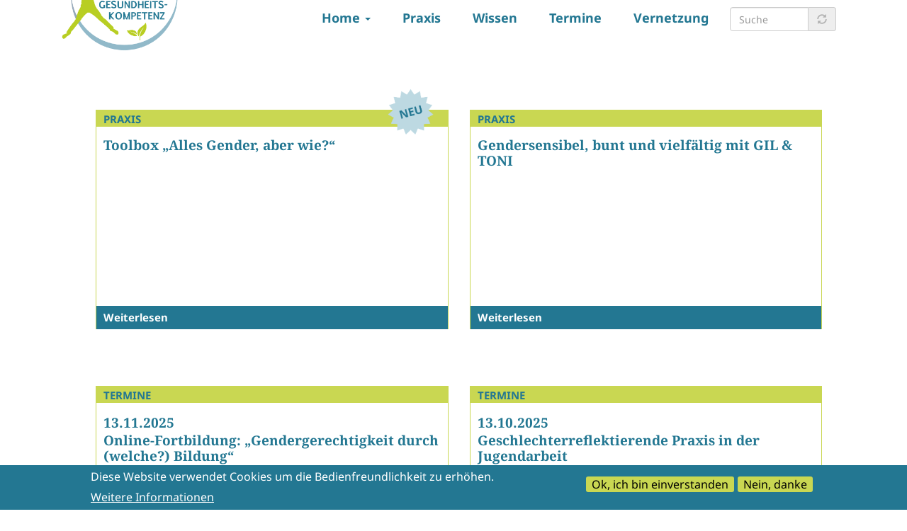

--- FILE ---
content_type: text/html; charset=UTF-8
request_url: https://www.gesunde-jugendarbeit.at/taxonomy/term/69
body_size: 6402
content:
<!DOCTYPE html>
<html  lang="de" dir="ltr" prefix="content: http://purl.org/rss/1.0/modules/content/  dc: http://purl.org/dc/terms/  foaf: http://xmlns.com/foaf/0.1/  og: http://ogp.me/ns#  rdfs: http://www.w3.org/2000/01/rdf-schema#  schema: http://schema.org/  sioc: http://rdfs.org/sioc/ns#  sioct: http://rdfs.org/sioc/types#  skos: http://www.w3.org/2004/02/skos/core#  xsd: http://www.w3.org/2001/XMLSchema# ">
  <head>
    <meta charset="utf-8" />
<meta name="Generator" content="Drupal 8 (https://www.drupal.org)" />
<meta name="MobileOptimized" content="width" />
<meta name="HandheldFriendly" content="true" />
<meta name="viewport" content="width=device-width, initial-scale=1.0" />
<script>function euCookieComplianceLoadScripts() {var scriptTag = document.createElement("script");scriptTag.src = "\/sites\/default\/files\/dw-ga.js";document.body.appendChild(scriptTag);}</script>
<style>div#sliding-popup, div#sliding-popup .eu-cookie-withdraw-banner, .eu-cookie-withdraw-tab {background: #0779bf} div#sliding-popup.eu-cookie-withdraw-wrapper { background: transparent; } #sliding-popup h1, #sliding-popup h2, #sliding-popup h3, #sliding-popup p, .eu-cookie-compliance-more-button, .eu-cookie-compliance-secondary-button, .eu-cookie-withdraw-tab { color: #ffffff;} .eu-cookie-withdraw-tab { border-color: #ffffff;}</style>
<link rel="shortcut icon" href="/themes/sitetheme/favicon.ico" type="image/vnd.microsoft.icon" />
<link rel="canonical" href="/taxonomy/term/69" />
<link rel="shortlink" href="/taxonomy/term/69" />
<link rel="delete-form" href="/taxonomy/term/69/delete" />
<link rel="edit-form" href="/taxonomy/term/69/edit" />
<link rel="clone-form" href="/entity_clone/taxonomy_term/69" />
<link rel="devel-load" href="/devel/taxonomy_term/69" />
<link rel="devel-render" href="/devel/taxonomy_term/69/render" />
<link rel="devel-definition" href="/devel/taxonomy_term/69/definition" />
<link rel="token-devel" href="/taxonomy/term/69/devel/token" />

    <title>Gender | gesunde-jugendarbeit.at</title>
    <link rel="stylesheet" href="/core/modules/system/css/components/align.module.css?t48nfl" media="all" />
<link rel="stylesheet" href="/core/modules/system/css/components/fieldgroup.module.css?t48nfl" media="all" />
<link rel="stylesheet" href="/core/modules/system/css/components/container-inline.module.css?t48nfl" media="all" />
<link rel="stylesheet" href="/core/modules/system/css/components/clearfix.module.css?t48nfl" media="all" />
<link rel="stylesheet" href="/core/modules/system/css/components/details.module.css?t48nfl" media="all" />
<link rel="stylesheet" href="/core/modules/system/css/components/hidden.module.css?t48nfl" media="all" />
<link rel="stylesheet" href="/core/modules/system/css/components/item-list.module.css?t48nfl" media="all" />
<link rel="stylesheet" href="/core/modules/system/css/components/js.module.css?t48nfl" media="all" />
<link rel="stylesheet" href="/core/modules/system/css/components/nowrap.module.css?t48nfl" media="all" />
<link rel="stylesheet" href="/core/modules/system/css/components/position-container.module.css?t48nfl" media="all" />
<link rel="stylesheet" href="/core/modules/system/css/components/progress.module.css?t48nfl" media="all" />
<link rel="stylesheet" href="/core/modules/system/css/components/reset-appearance.module.css?t48nfl" media="all" />
<link rel="stylesheet" href="/core/modules/system/css/components/resize.module.css?t48nfl" media="all" />
<link rel="stylesheet" href="/core/modules/system/css/components/sticky-header.module.css?t48nfl" media="all" />
<link rel="stylesheet" href="/core/modules/system/css/components/system-status-counter.css?t48nfl" media="all" />
<link rel="stylesheet" href="/core/modules/system/css/components/system-status-report-counters.css?t48nfl" media="all" />
<link rel="stylesheet" href="/core/modules/system/css/components/system-status-report-general-info.css?t48nfl" media="all" />
<link rel="stylesheet" href="/core/modules/system/css/components/tablesort.module.css?t48nfl" media="all" />
<link rel="stylesheet" href="/core/modules/system/css/components/tree-child.module.css?t48nfl" media="all" />
<link rel="stylesheet" href="/core/modules/views/css/views.module.css?t48nfl" media="all" />
<link rel="stylesheet" href="/core/assets/vendor/jquery.ui/themes/base/core.css?t48nfl" media="all" />
<link rel="stylesheet" href="/core/assets/vendor/jquery.ui/themes/base/menu.css?t48nfl" media="all" />
<link rel="stylesheet" href="/core/assets/vendor/jquery.ui/themes/base/autocomplete.css?t48nfl" media="all" />
<link rel="stylesheet" href="/modules/eu_cookie_compliance/css/eu_cookie_compliance.css?t48nfl" media="all" />
<link rel="stylesheet" href="/modules/simple_popup_blocks/css/simple_popup_blocks.css?t48nfl" media="all" />
<link rel="stylesheet" href="/modules/webform/modules/webform_bootstrap/css/webform_bootstrap.css?t48nfl" media="all" />
<link rel="stylesheet" href="/core/assets/vendor/jquery.ui/themes/base/theme.css?t48nfl" media="all" />
<link rel="stylesheet" href="/modules/search_api_autocomplete/css/search_api_autocomplete.css?t48nfl" media="all" />
<link rel="stylesheet" href="/themes/sitetheme/css/style.css?t48nfl" media="all" />
<link rel="stylesheet" href="/themes/sitetheme/css/slick/slick.css?t48nfl" media="all" />

    
<!--[if lte IE 8]>
<script src="/core/assets/vendor/html5shiv/html5shiv.min.js?v=3.7.3"></script>
<![endif]-->

  </head>
  <body class="path-taxonomy has-glyphicons">
    <a href="#main-content" class="visually-hidden focusable skip-link">
      Direkt zum Inhalt
    </a>
    
      <div class="dialog-off-canvas-main-canvas" data-off-canvas-main-canvas>
              <header class="navbar navbar-default container" id="navbar" role="banner">
            <div class="navbar-header">
          <div class="region region-navigation">
          <a class="logo navbar-btn pull-left" href="/" title="Startseite" rel="home">
      <img src="/sites/default/files/Logo_Jugendarbeit_Gesundheitskompetenz_NEU.png" alt="Startseite" />
    </a>
      
  </div>

                          <button type="button" class="navbar-toggle" data-toggle="collapse" data-target="#navbar-collapse">
            <span class="sr-only">Toggle navigation</span>
            <span class="icon-bar"></span>
            <span class="icon-bar"></span>
            <span class="icon-bar"></span>
          </button>
              </div>

                    <div id="navbar-collapse" class="navbar-collapse collapse">
            <div class="region region-navigation-collapsible">
    <nav role="navigation" aria-labelledby="block-sitetheme-main-menu-menu" id="block-sitetheme-main-menu">
            <h2 class="sr-only" id="block-sitetheme-main-menu-menu">Main navigation</h2>

      
      <ul data-region="navigation_collapsible" class="menu menu--main nav navbar-nav">
                      <li class="expanded dropdown first">
                                                                    <a href="/" class="dropdown-toggle" data-toggle="dropdown" data-drupal-link-system-path="&lt;front&gt;">Home <span class="caret"></span></a>
                        <ul data-region="navigation_collapsible" class="dropdown-menu">
                      <li class="first">
                                        <a href="/gesundheitskompetenz-der-ausserschulischen-jugendarbeit-wozu" data-drupal-link-system-path="node/27">Gesundheitskompetente Jugendarbeit</a>
              </li>
                      <li>
                                        <a href="https://aktivwerden.gesunde-jugendarbeit.at/">Aktiv werden</a>
              </li>
                      <li>
                                        <a href="/auszeichnung-gesundheitskompetente-offene-jugendarbeit" data-drupal-link-system-path="node/44">Auszeichnung Gesundheitskompetente Offene Jugendarbeit</a>
              </li>
                      <li class="last">
                                        <a href="/netzwerk-gesundheitskompetente-jugendarbeit" data-drupal-link-system-path="node/7">Netzwerk Gesundheitskompetente Jugendarbeit</a>
              </li>
        </ul>
  
              </li>
                      <li>
                                        <a href="/praxis" data-drupal-link-system-path="praxis">Praxis</a>
              </li>
                      <li>
                                        <a href="/wissen" data-drupal-link-system-path="wissen">Wissen</a>
              </li>
                      <li>
                                        <a href="/kalender" data-drupal-link-system-path="kalender">Termine</a>
              </li>
                      <li class="last">
                                        <a href="/vernetzung" data-drupal-link-system-path="node/67">Vernetzung</a>
              </li>
        </ul>
  

  </nav>
<section class="views-exposed-form block block-views block-views-exposed-filter-blocksearch-content-page-1 clearfix" data-drupal-selector="views-exposed-form-search-content-page-1" id="block-hervorgehobenesformularsearch-contentpage-1">
  
    

      <form action="/search/content" method="get" id="views-exposed-form-search-content-page-1" accept-charset="UTF-8">
  <div class="form--inline form-inline clearfix">
  <div class="form-item js-form-item form-type-search-api-autocomplete js-form-type-search-api-autocomplete form-item-keys js-form-item-keys form-group form-autocomplete">
      <label for="edit-keys" class="control-label">Suche</label>
  
  
  <div class="input-group"><input placeholder="Suche" data-drupal-selector="edit-keys" data-search-api-autocomplete-search="search_content" class="form-autocomplete form-text form-control" data-autocomplete-path="/search_api_autocomplete/search_content?display=page_1&amp;&amp;filter=keys" type="text" id="edit-keys" name="keys" value="" size="30" maxlength="128" /><span class="input-group-addon"><span class="icon glyphicon glyphicon-refresh ajax-progress ajax-progress-throbber" aria-hidden="true"></span></span></div>

  
  
  </div>
<div data-drupal-selector="edit-actions" class="form-actions form-group js-form-wrapper form-wrapper" id="edit-actions"><button data-drupal-selector="edit-submit-search-content" class="button js-form-submit form-submit btn-default btn" type="submit" id="edit-submit-search-content" value="Suche" name="">Suche</button></div>

</div>

</form>

  </section>


  </div>

        </div>
                </header>
  
  <div role="main" class="main-container container js-quickedit-main-content">
    <div class="row">

                              <div class="col-sm-12" role="heading">
              <div class="region region-header">
    

  </div>

          </div>
              
            
     
            
            
 



      <section class="col-sm-12 dwmaincontent">

                
                                      
                  
                          <a id="main-content"></a>
            <div class="region region-content">
        <h1 class="page-header"></h1>

  <div class="views-element-container form-group"><div class="view view-taxonomy-term view-id-taxonomy_term view-display-id-page_1 js-view-dom-id-fa033bd8728c4c003d6ead64f2a20ddf91e2dff40baddc3912edcddab025f5a6">
  
    
      <div class="view-header">
      <div about="/taxonomy/term/69" typeof="schema:Thing">
  
      <span property="schema:name" content="Gender" class="hidden"></span>

  
</div>

    </div>
      
      <div class="view-content">
          <div class="col-sm-6 col-md-6 views-row">

                


<article data-history-node-id="197" role="article" about="/index.php/praxis/toolbox-alles-gender-aber-wie" class="praxis is-sticky teaser clearfix">

  
      <div class="teaswerwrapper">
      <a href="/index.php/praxis/toolbox-alles-gender-aber-wie" target="_self" rel="bookmark" title="Praxis - Toolbox „Alles Gender, aber wie?“">
          
            <div class="field field--name-field-stoerer field--type-entity-reference field--label-hidden field--item"><div about="/taxonomy/term/26">
  
  
  
            <div class="field field--name-field-icon field--type-image field--label-hidden field--item">  <img src="/sites/default/files/stoerer/StoererNEU_Blau_0.png" width="834" height="834" alt="Neu" typeof="foaf:Image" class="img-responsive" />

</div>
      
</div>
</div>
      
          <span class="seitentyp">Praxis</span>
          <span class="teaserdatum"></span>
          <h2><span>Toolbox „Alles Gender, aber wie?“</span>
</h2> 
          <span class="teaserlink">Weiterlesen</span> 
      </a>
    </div>
    
</article>
</div>
    <div class="col-sm-6 col-md-6 views-row">

                


<article data-history-node-id="1109" role="article" about="/praxis/gendersensibel-bunt-und-vielfaeltig-mit-gil-toni" class="praxis is-promoted teaser clearfix">

  
      <div class="teaswerwrapper">
      <a href="/praxis/gendersensibel-bunt-und-vielfaeltig-mit-gil-toni" target="_self" rel="bookmark" title="Praxis - Gendersensibel, bunt und vielfältig mit GIL &amp; TONI">
          
          <span class="seitentyp">Praxis</span>
          <span class="teaserdatum"></span>
          <h2><span>Gendersensibel, bunt und vielfältig mit GIL &amp; TONI</span>
</h2> 
          <span class="teaserlink">Weiterlesen</span> 
      </a>
    </div>
    
</article>
</div>
    <div class="col-sm-6 col-md-6 views-row">

            


<article data-history-node-id="1089" role="article" about="/termine/online-fortbildung-gendergerechtigkeit-durch-welche-bildung" class="veranstaltung teaser clearfix">

  
      <div class="teaswerwrapper">
      <a href="/termine/online-fortbildung-gendergerechtigkeit-durch-welche-bildung" target="_self" rel="bookmark" title="Termine - Online-Fortbildung: „Gendergerechtigkeit durch (welche?) Bildung“">
          
          <span class="seitentyp">Termine</span>
          <span class="teaserdatum">
            <div class="field field--name-field-datum-der-veranstaltung field--type-datetime field--label-hidden field--item"><time datetime="2025-11-13T12:00:00Z">13.11.2025</time>
</div>
      </span>
          <h2><span>Online-Fortbildung: „Gendergerechtigkeit durch (welche?) Bildung“</span>
</h2> 
          <span class="teaserlink">Weiterlesen</span> 
      </a>
    </div>
    
</article>
</div>
    <div class="col-sm-6 col-md-6 views-row">

            


<article data-history-node-id="1070" role="article" about="/index.php/termine/geschlechterreflektierende-praxis-der-jugendarbeit" class="veranstaltung teaser clearfix">

  
      <div class="teaswerwrapper">
      <a href="/index.php/termine/geschlechterreflektierende-praxis-der-jugendarbeit" target="_self" rel="bookmark" title="Termine - Geschlechterreflektierende Praxis in der Jugendarbeit">
          
          <span class="seitentyp">Termine</span>
          <span class="teaserdatum">
            <div class="field field--name-field-datum-der-veranstaltung field--type-datetime field--label-hidden field--item"><time datetime="2025-10-13T12:00:00Z">13.10.2025</time>
</div>
      </span>
          <h2><span>Geschlechterreflektierende Praxis in der Jugendarbeit</span>
</h2> 
          <span class="teaserlink">Weiterlesen</span> 
      </a>
    </div>
    
</article>
</div>
    <div class="col-sm-6 col-md-6 views-row">

                


<article data-history-node-id="1067" role="article" about="/index.php/wissen/methodenset-moneymatters-finanzielle-selbstbestimmung-von-maedchen" class="wissen teaser clearfix">

  
      <div class="teaswerwrapper">
      <a href="https://cms.amazone.or.at/media/pages/projekte/moneymatters/aaebcdd7eb-1757067065/methodenset_moneymatters_final.pdf" target="_blank" rel="bookmark" title="Wissen - Methodenset #moneymatters - finanzielle Selbstbestimmung von Mädchen*">
          
            <div class="field field--name-field-stoerer field--type-entity-reference field--label-hidden field--item"><div about="/taxonomy/term/28">
  
  
  
            <div class="field field--name-field-icon field--type-image field--label-hidden field--item">  <img src="/sites/default/files/stoerer/StoererTIPP_0.png" width="834" height="834" alt="Tipp" typeof="foaf:Image" class="img-responsive" />

</div>
      
</div>
</div>
      
          <span class="seitentyp">Wissen</span>
          <span class="teaserdatum"></span>
          <h2><span>Methodenset #moneymatters - finanzielle Selbstbestimmung von Mädchen*</span>
</h2> 
          <span class="teaserlink">Link zur Seite</span> 
      </a>
    </div>
    
</article>
</div>
    <div class="col-sm-6 col-md-6 views-row">

            


<article data-history-node-id="1060" role="article" about="/termine/wiener-dialog-frauengesundheit-influence-me" class="veranstaltung teaser clearfix">

  
      <div class="teaswerwrapper">
      <a href="/termine/wiener-dialog-frauengesundheit-influence-me" target="_self" rel="bookmark" title="Termine - Wiener Dialog Frauengesundheit: &quot;Influence Me.&quot;">
          
          <span class="seitentyp">Termine</span>
          <span class="teaserdatum">
            <div class="field field--name-field-datum-der-veranstaltung field--type-datetime field--label-hidden field--item"><time datetime="2025-10-22T12:00:00Z">22.10.2025</time>
</div>
      </span>
          <h2><span>Wiener Dialog Frauengesundheit: &quot;Influence Me.&quot;</span>
</h2> 
          <span class="teaserlink">Weiterlesen</span> 
      </a>
    </div>
    
</article>
</div>
    <div class="col-sm-6 col-md-6 views-row">

                


<article data-history-node-id="1058" role="article" about="/wissen/extremismuspraevention-fuer-maedchen-und-junge-frauen" class="wissen teaser clearfix">

  
      <div class="teaswerwrapper">
      <a href="https://www.beratungsstelleextremismus.at/wp-content/uploads/2025/09/Handreichung_GirlsMatter.pdf" target="_blank" rel="bookmark" title="Wissen - Extremismusprävention für Mädchen* und junge Frauen*">
          
            <div class="field field--name-field-stoerer field--type-entity-reference field--label-hidden field--item"><div about="/taxonomy/term/26">
  
  
  
            <div class="field field--name-field-icon field--type-image field--label-hidden field--item">  <img src="/sites/default/files/stoerer/StoererNEU_Blau_0.png" width="834" height="834" alt="Neu" typeof="foaf:Image" class="img-responsive" />

</div>
      
</div>
</div>
      
          <span class="seitentyp">Wissen</span>
          <span class="teaserdatum"></span>
          <h2><span>Extremismusprävention für Mädchen* und junge Frauen*</span>
</h2> 
          <span class="teaserlink">Link zur Seite</span> 
      </a>
    </div>
    
</article>
</div>
    <div class="col-sm-6 col-md-6 views-row">

            


<article data-history-node-id="1039" role="article" about="/praxis/die-gesunde-boxxx" class="speziaprojekte teaser clearfix">

  
      <div class="teaswerwrapper">
      <a href="/praxis/die-gesunde-boxxx" target="_self" rel="bookmark" title="Speziaprojekte - Die Gesunde BoXXX">
          
          <span class="seitentyp">Speziaprojekte</span>
          <span class="teaserdatum"></span>
          <h2><span>Die Gesunde BoXXX</span>
</h2> 
          <span class="teaserlink">Weiterlesen</span> 
      </a>
    </div>
    
</article>
</div>
    <div class="col-sm-6 col-md-6 views-row">

                           


<article data-history-node-id="1032" role="article" about="/index.php/wissen/ergebnisse-zu-ausgewaehlten-gesundheitsindikatoren-von-queeren-jugendlichen" class="wissen teaser clearfix">

  
      <div class="teaswerwrapper">
      <a href="/sites/default/files/wissen/2025-07/HBSC%20FS%2008%20Queere%20Jugendliche.pdf" target="_blank" rel="bookmark" title="Wissen - Ergebnisse zu ausgewählten Gesundheitsindikatoren von queeren Jugendlichen">
          
            <div class="field field--name-field-stoerer field--type-entity-reference field--label-hidden field--item"><div about="/taxonomy/term/26">
  
  
  
            <div class="field field--name-field-icon field--type-image field--label-hidden field--item">  <img src="/sites/default/files/stoerer/StoererNEU_Blau_0.png" width="834" height="834" alt="Neu" typeof="foaf:Image" class="img-responsive" />

</div>
      
</div>
</div>
      
          <span class="seitentyp">Wissen</span>
          <span class="teaserdatum"></span>
          <h2><span>Ergebnisse zu ausgewählten Gesundheitsindikatoren von queeren Jugendlichen</span>
</h2> 
          <span class="teaserlink">Download</span> 
      </a>
    </div>
    
</article>
</div>
    <div class="col-sm-6 col-md-6 views-row">

                


<article data-history-node-id="1020" role="article" about="/wissen/geschlechterspezifische-krankheitslast-im-lebensverlauf" class="wissen teaser clearfix">

  
      <div class="teaswerwrapper">
      <a href="https://www.thelancet.com/action/showPdf?pii=S2468-2667%2824%2900053-7" target="_blank" rel="bookmark" title="Wissen - Geschlechterspezifische Krankheitslast im Lebensverlauf">
          
          <span class="seitentyp">Wissen</span>
          <span class="teaserdatum"></span>
          <h2><span>Geschlechterspezifische Krankheitslast im Lebensverlauf</span>
</h2> 
          <span class="teaserlink">Link zur Seite</span> 
      </a>
    </div>
    
</article>
</div>

    </div>
  
        <nav role="navigation" aria-labelledby="pagination-heading">
    <h4 class="sr-only">Seitennummerierung</h4>
    <ul class="pager js-pager__items">
                    <li class="next">
          <a href="/taxonomy/term/69?page=1" title="Zur nächsten Seite" rel="next">
            <span class="sr-only">Nächste Seite</span>
            <span aria-hidden="true">››</span>
          </a>
        </li>
          </ul>
  </nav>

          </div>
</div>

<section id="block-popupaktivwerden" class="block block-block-content block-block-content34e75bf2-0a42-4fd1-8b50-5b36f6bfc116 clearfix">
  
    

      
            <div class="field field--name-body field--type-text-with-summary field--label-hidden field--item"><p><img class="dwimage" alt="Jugendgesundheitskonferenz siehe aktivwerden" data-entity-type="file" data-entity-uuid="318004fe-76ed-42bf-972b-bfdc5a781102" src="/sites/default/files/inline-images/Entwurf%20-%20JGK%20Hinweis%203.png" /></p>
</div>
      
  </section>


  </div>

              </section>

                </div>
  </div>



  </div>

    
    <script type="application/json" data-drupal-selector="drupal-settings-json">{"path":{"baseUrl":"\/","scriptPath":null,"pathPrefix":"","currentPath":"taxonomy\/term\/69","currentPathIsAdmin":false,"isFront":false,"currentLanguage":"de"},"pluralDelimiter":"\u0003","ajaxPageState":{"libraries":"bootstrap\/popover,bootstrap\/tooltip,core\/html5shiv,eu_cookie_compliance\/eu_cookie_compliance,search_api_autocomplete\/search_api_autocomplete,simple_popup_blocks\/simple_popup_blocks,sitetheme\/global-scripts,system\/base,views\/views.module,webform_bootstrap\/webform_bootstrap","theme":"sitetheme","theme_token":null},"ajaxTrustedUrl":{"\/search\/content":true},"simple_popup_blocks":{"settings":[]},"eu_cookie_compliance":{"popup_enabled":true,"popup_agreed_enabled":false,"popup_hide_agreed":false,"popup_clicking_confirmation":false,"popup_scrolling_confirmation":false,"popup_html_info":"\u003Cdiv class=\u0022eu-cookie-compliance-banner eu-cookie-compliance-banner-info\u0022\u003E\n  \u003Cdiv class=\u0022popup-content info eu-cookie-compliance-content\u0022\u003E\n    \u003Cdiv id=\u0022popup-text\u0022 class=\u0022eu-cookie-compliance-message\u0022\u003E\n      \u003Ch2\u003EDiese Website verwendet Cookies um die Bedienfreundlichkeit zu erh\u00f6hen.\u003C\/h2\u003E\n\n              \u003Cbutton type=\u0022button\u0022 class=\u0022find-more-button eu-cookie-compliance-more-button\u0022\u003EWeitere Informationen\u003C\/button\u003E\n          \u003C\/div\u003E\n    \u003Cdiv id=\u0022popup-buttons\u0022 class=\u0022eu-cookie-compliance-buttons\u0022\u003E\n      \u003Cbutton type=\u0022button\u0022 class=\u0022agree-button eu-cookie-compliance-secondary-button\u0022\u003EOk, ich bin einverstanden\u003C\/button\u003E\n              \u003Cbutton type=\u0022button\u0022 class=\u0022decline-button eu-cookie-compliance-default-button\u0022 \u003ENein, danke\u003C\/button\u003E\n          \u003C\/div\u003E\n  \u003C\/div\u003E\n\u003C\/div\u003E","use_mobile_message":false,"mobile_popup_html_info":"\u003Cdiv class=\u0022eu-cookie-compliance-banner eu-cookie-compliance-banner-info\u0022\u003E\n  \u003Cdiv class=\u0022popup-content info eu-cookie-compliance-content\u0022\u003E\n    \u003Cdiv id=\u0022popup-text\u0022 class=\u0022eu-cookie-compliance-message\u0022\u003E\n      \n              \u003Cbutton type=\u0022button\u0022 class=\u0022find-more-button eu-cookie-compliance-more-button\u0022\u003EWeitere Informationen\u003C\/button\u003E\n          \u003C\/div\u003E\n    \u003Cdiv id=\u0022popup-buttons\u0022 class=\u0022eu-cookie-compliance-buttons\u0022\u003E\n      \u003Cbutton type=\u0022button\u0022 class=\u0022agree-button eu-cookie-compliance-secondary-button\u0022\u003EOk, ich bin einverstanden\u003C\/button\u003E\n              \u003Cbutton type=\u0022button\u0022 class=\u0022decline-button eu-cookie-compliance-default-button\u0022 \u003ENein, danke\u003C\/button\u003E\n          \u003C\/div\u003E\n  \u003C\/div\u003E\n\u003C\/div\u003E","mobile_breakpoint":768,"popup_html_agreed":false,"popup_use_bare_css":false,"popup_height":"auto","popup_width":"100%","popup_delay":1000,"popup_link":"\/datenschutzerklaerung","popup_link_new_window":true,"popup_position":false,"popup_language":"de","store_consent":false,"better_support_for_screen_readers":false,"cookie_name":"","reload_page":false,"domain":"","popup_eu_only_js":false,"cookie_lifetime":100,"cookie_session":0,"disagree_do_not_show_popup":false,"method":"opt_in","whitelisted_cookies":"","withdraw_markup":"\u003Cbutton type=\u0022button\u0022 class=\u0022eu-cookie-withdraw-tab\u0022\u003EDatenschutzeinstellungen\u003C\/button\u003E\n\u003Cdiv class=\u0022eu-cookie-withdraw-banner\u0022\u003E\n  \u003Cdiv class=\u0022popup-content info eu-cookie-compliance-content\u0022\u003E\n    \u003Cdiv id=\u0022popup-text\u0022 class=\u0022eu-cookie-compliance-message\u0022\u003E\n      \u003Ch2\u003EWe use cookies on this site to enhance your user experience\u003C\/h2\u003E\n\u003Cp\u003EYou have given your consent for us to set cookies.\u003C\/p\u003E\n\n    \u003C\/div\u003E\n    \u003Cdiv id=\u0022popup-buttons\u0022 class=\u0022eu-cookie-compliance-buttons\u0022\u003E\n      \u003Cbutton type=\u0022button\u0022 class=\u0022eu-cookie-withdraw-button\u0022\u003EZustimmung zur\u00fcckziehen\u003C\/button\u003E\n    \u003C\/div\u003E\n  \u003C\/div\u003E\n\u003C\/div\u003E","withdraw_enabled":false},"bootstrap":{"forms_has_error_value_toggle":1,"modal_animation":1,"modal_backdrop":"true","modal_focus_input":1,"modal_keyboard":1,"modal_select_text":1,"modal_show":1,"modal_size":"","popover_enabled":1,"popover_animation":1,"popover_auto_close":1,"popover_container":"body","popover_content":"","popover_delay":"0","popover_html":0,"popover_placement":"right","popover_selector":"","popover_title":"","popover_trigger":"click","popover_trigger_autoclose":1,"tooltip_enabled":1,"tooltip_animation":1,"tooltip_container":"body","tooltip_delay":"0","tooltip_html":0,"tooltip_placement":"auto left","tooltip_selector":"","tooltip_trigger":"hover"},"search_api_autocomplete":{"search_content":{"auto_submit":true,"min_length":3}},"user":{"uid":0,"permissionsHash":"9e651d6ef72d07dc9e798cc455d6c8fc6aa266393611d3d941807919e34cb80a"}}</script>
<script src="/core/assets/vendor/domready/ready.min.js?v=1.0.8"></script>
<script src="/core/assets/vendor/jquery/jquery.min.js?v=3.2.1"></script>
<script src="/core/assets/vendor/underscore/underscore-min.js?v=1.8.3"></script>
<script src="/core/assets/vendor/jquery-once/jquery.once.min.js?v=2.2.0"></script>
<script src="/core/misc/drupalSettingsLoader.js?v=8.6.13"></script>
<script src="/sites/default/files/languages/de_COfr-V9DM3jD-CbIAuvDag3eUkj5_Cn6DpuU_aaTeHg.js?t48nfl"></script>
<script src="/core/misc/drupal.js?v=8.6.13"></script>
<script src="/core/misc/drupal.init.js?v=8.6.13"></script>
<script src="/core/assets/vendor/jquery.ui/ui/data-min.js?v=1.12.1"></script>
<script src="/core/assets/vendor/jquery.ui/ui/disable-selection-min.js?v=1.12.1"></script>
<script src="/core/assets/vendor/jquery.ui/ui/form-min.js?v=1.12.1"></script>
<script src="/core/assets/vendor/jquery.ui/ui/labels-min.js?v=1.12.1"></script>
<script src="/core/assets/vendor/jquery.ui/ui/jquery-1-7-min.js?v=1.12.1"></script>
<script src="/core/assets/vendor/jquery.ui/ui/scroll-parent-min.js?v=1.12.1"></script>
<script src="/core/assets/vendor/jquery.ui/ui/tabbable-min.js?v=1.12.1"></script>
<script src="/core/assets/vendor/jquery.ui/ui/unique-id-min.js?v=1.12.1"></script>
<script src="/core/assets/vendor/jquery.ui/ui/version-min.js?v=1.12.1"></script>
<script src="/core/assets/vendor/jquery.ui/ui/focusable-min.js?v=1.12.1"></script>
<script src="/core/assets/vendor/jquery.ui/ui/ie-min.js?v=1.12.1"></script>
<script src="/core/assets/vendor/jquery.ui/ui/keycode-min.js?v=1.12.1"></script>
<script src="/core/assets/vendor/jquery.ui/ui/plugin-min.js?v=1.12.1"></script>
<script src="/core/assets/vendor/jquery.ui/ui/safe-active-element-min.js?v=1.12.1"></script>
<script src="/core/assets/vendor/jquery.ui/ui/safe-blur-min.js?v=1.12.1"></script>
<script src="/core/assets/vendor/jquery.ui/ui/widget-min.js?v=1.12.1"></script>
<script src="/core/misc/autocomplete.js?v=8.6.13"></script>
<script src="/modules/simple_popup_blocks/js/simple_popup_blocks.js?v=8.6.13"></script>
<script src="/themes/sitetheme/bootstrap/js/affix.js?t48nfl"></script>
<script src="/themes/sitetheme/bootstrap/js/alert.js?t48nfl"></script>
<script src="/themes/sitetheme/bootstrap/js/button.js?t48nfl"></script>
<script src="/themes/sitetheme/bootstrap/js/carousel.js?t48nfl"></script>
<script src="/themes/sitetheme/bootstrap/js/collapse.js?t48nfl"></script>
<script src="/themes/sitetheme/bootstrap/js/dropdown.js?t48nfl"></script>
<script src="/themes/sitetheme/bootstrap/js/modal.js?t48nfl"></script>
<script src="/themes/sitetheme/bootstrap/js/tooltip.js?t48nfl"></script>
<script src="/themes/sitetheme/bootstrap/js/popover.js?t48nfl"></script>
<script src="/themes/sitetheme/bootstrap/js/scrollspy.js?t48nfl"></script>
<script src="/themes/sitetheme/bootstrap/js/tab.js?t48nfl"></script>
<script src="/themes/sitetheme/bootstrap/js/transition.js?t48nfl"></script>
<script src="/themes/bootstrap/js/drupal.bootstrap.js?t48nfl"></script>
<script src="/themes/bootstrap/js/attributes.js?t48nfl"></script>
<script src="/themes/bootstrap/js/theme.js?t48nfl"></script>
<script src="/themes/sitetheme/js/slick/slick.js?t48nfl"></script>
<script src="/themes/sitetheme/js/imagesloaded.pkgd.min.js?t48nfl"></script>
<script src="/themes/sitetheme/js/isotope.pkgd.js?t48nfl"></script>
<script src="/themes/sitetheme/js/fit-columns.js?t48nfl"></script>
<script src="/themes/sitetheme/js/dwinit.js?t48nfl"></script>
<script src="/core/misc/states.js?v=8.6.13"></script>
<script src="/themes/bootstrap/js/misc/states.js?t48nfl"></script>
<script src="/modules/webform/js/webform.states.js?v=8.6.13"></script>
<script src="/modules/webform/modules/webform_bootstrap/js/webform_bootstrap.states.js?v=8.6.13"></script>
<script src="/core/assets/vendor/jquery.cookie/jquery.cookie.min.js?v=1.4.1"></script>
<script src="/modules/eu_cookie_compliance/js/eu_cookie_compliance.js?v=1"></script>
<script src="/themes/bootstrap/js/popover.js?t48nfl"></script>
<script src="/themes/bootstrap/js/tooltip.js?t48nfl"></script>
<script src="/core/misc/progress.js?v=8.6.13"></script>
<script src="/themes/bootstrap/js/misc/progress.js?t48nfl"></script>
<script src="/core/misc/ajax.js?v=8.6.13"></script>
<script src="/themes/bootstrap/js/misc/ajax.js?t48nfl"></script>
<script src="/core/assets/vendor/jquery.ui/ui/position-min.js?v=1.12.1"></script>
<script src="/core/assets/vendor/jquery.ui/ui/widgets/menu-min.js?v=1.12.1"></script>
<script src="/core/assets/vendor/jquery.ui/ui/widgets/autocomplete-min.js?v=1.12.1"></script>
<script src="/themes/bootstrap/js/misc/autocomplete.js?t48nfl"></script>
<script src="/modules/search_api_autocomplete/js/search_api_autocomplete.js?t48nfl"></script>

  </body>
</html>


--- FILE ---
content_type: text/css
request_url: https://www.gesunde-jugendarbeit.at/modules/webform/modules/webform_bootstrap/css/webform_bootstrap.css?t48nfl
body_size: 413
content:
/**
 * @file
 * Webform Bootstrap styling.
 */

/**
 * Issue #2896773: Elements do not resize properly within flexbox.
 * Issue #2829634: Why is telephone field inline?
 */
.webform-flex--container .form-inline .form-control {
  width: 100%;
}

/**
  * Form composite title. (applies to radios and checkboxes)
 */
.form-composite legend {
  font-size: 1em;
  font-weight: bold;
  border: none;
  margin: 0;
}

/**
 * Element title inline.
 */
.webform-element--title-inline > div {
  display: inline;
}

.webform-element--title-inline .form-control,
.webform-element--title-inline .select-wrapper {
  display: inline;
  width: inherit;
}

/**
 * Form composite title inline. (applies to radios and checkboxes)
 */
.form-composite.webform-fieldset--title-inline legend {
  float: left;
  width: auto;
  font-size: 1em;
  font-weight: bold;
  border: none;
  margin: 10px 0.5em 10px 0;
}

/**
 * Image select.
 */
html.js .form-type-webform-image-select .select-wrapper:after {
  display: none;
}

/**
 * Issue #3010798: Responsive confirmation modal.
 */
@media only screen and (max-width: 650px) {
  .webform-confirmation-modal {
    width: 90% !important;
  }
}

/**
 * Messages.
 */
.alert a.btn,
.alert a.btn:hover,
.alert a.btn:focus,
.ui-widget-content a.btn {
    color: #fff;
}


--- FILE ---
content_type: application/javascript
request_url: https://www.gesunde-jugendarbeit.at/themes/sitetheme/js/dwinit.js?t48nfl
body_size: 2506
content:
var $grid;
var $gridwissen;
var $gridpraxis;
(function ($) {


    $(window).on('load', function() {
        $('.dwkalenderwrapper').slick({
            infinite: false,
            prevArrow:'<button type="button" class="slick-button slick-prev">&lt;</button>',
            nextArrow:'<button type="button" class="slick-button slick-next">&gt;</button>'
        });

        $('.field--name-field-bilder-der-veranstaltung .field--items').slick({
            infinite: false,
            slidesToShow: 3,
            slidesToScroll: 3,
            prevArrow:'<button type="button" class="slick-prev">&lt;</button>',
            nextArrow:'<button type="button" class="slick-next">&gt;</button>',
          });

          $('.field--name-field-bilder-der-veranstaltung.field--items').slick({
            infinite: false,
            slidesToShow: 3,
            slidesToScroll: 3,
            prevArrow:'<button type="button" class="slick-prev">&lt;</button>',
            nextArrow:'<button type="button" class="slick-next">&gt;</button>',
          });

        $('.field--name-field-galerie .field--items').slick({
            infinite: false,
            dots: true,
            arrows:false,
            slidesToShow: 3,
            slidesToScroll: 3,
            //prevArrow:'<button type="button" class="slick-prev">&lt;</button>',
            //nextArrow:'<button type="button" class="slick-next">&gt;</button>',
          });
          
        $('.mainslider .view-content').slick({
            infinite: false,
            slidesToShow: 3,
            slidesToScroll: 3,
            prevArrow:'<button type="button" class="slick-prev">&#10094;</button>',
            nextArrow:'<button type="button" class="slick-next">&#10095;</button>',
            responsive: [
            {
                breakpoint: 991,
                settings: {
                    slidesToShow: 2,
                    slidesToScroll: 2,
                }
            },
            {
                breakpoint: 767,
                settings: {
                    slidesToShow: 1,
                    slidesToScroll: 1,
                }
            }
            ]
          });
          //mainslider


          //teaserslider
           $('.teaserslider .view-content').slick({
            infinite: false,
            slidesToShow: 4,
            slidesToScroll: 4,
            prevArrow:'<button type="button" class="slick-prev">&lsaquo;</button>',
            nextArrow:'<button type="button" class="slick-next">&rsaquo;</button>',
            responsive: [
            {
                breakpoint: 991,
                settings: {
                    slidesToShow: 2,
                    slidesToScroll: 2,
                }
            },
            {
                breakpoint: 767,
                settings: {
                    slidesToShow: 1,
                    slidesToScroll: 1,
                }
            }
            ]
          });

    });



    $(document).ready(function () {

        // Accordion configuration
        var accordionAutoClose = false; // Set to false to allow multiple accordions open at once

        // Accordion functionality
        $('.field--name-field-accordion-element').on('click', '.accordion-header', function(e) {
            e.preventDefault();
            
            var $header = $(this);
            var $content = $header.siblings('.accordion-content');
            var $parentContainer = $header.closest('.field--name-field-accordion-element');
            
            // Check if this accordion is currently open
            var isCurrentlyOpen = $content.is(':visible');
            
            // Toggle the clicked accordion
            if (isCurrentlyOpen) {
                $content.slideUp(300);
            } else {
                $content.slideDown(300);
            }
            
            // Close all other accordion contents within the same parent container (only if autoClose is enabled)
            if (accordionAutoClose && !isCurrentlyOpen) {
                $parentContainer.find('.accordion-content').not($content).slideUp(300);
            }
        });

        $grid = $(".view-veranstaltungen-liste .view-content").isotope({
            itemSelector: '.taxonomyland',
            layoutMode: 'vertical',
        })



        //laender filter----------------------------------------------------------

        $(".view-id-kalender_orte").on("click", ".bundeslandfilter", function (e) {
            e.preventDefault();
            var selectedBundesland = $(this).data('filter');
            $grid.isotope({ filter: selectedBundesland + ', .isotopesticky' });
            refreshEventCount(selectedBundesland);
        });

        $("#block-views-block-kalender-orte-block-1 .taxonomyland").after("<a href='#' class='views-field-name-1 bundeslandfilter' data-filter='*' title='Alle Veranstaltungen anzeigen'>Alle</a>");

        refreshEventCount('*');

        //wissen filter----------------------------------------------------------

        $gridwissen = $(".view-id-wissen_liste > .view-content").isotope({
            itemSelector: '.views-row',
            layoutMode: 'fitRows',
        })

        $gridwissen.imagesLoaded().progress( function() {
            $gridwissen.isotope('layout');
        });

        $(".view-id-wissen_liste.view-display-id-attachment_1").on("click", "a", function (e) {
            e.preventDefault();
            $(".view-id-wissen_liste.view-display-id-attachment_1 a").removeClass("selected");
            $(this).addClass("selected");
            var selectedWissen = $(this).data('filter');
            //console.log(selectedWissen);
            $gridwissen.isotope({
                filter: function () {
                    if (selectedWissen == "*") {
                        return true;
                    }
                    var foundtid = $(this).find('.wissenwrapper').data('tid');
                    if (foundtid && foundtid.toString().includes(selectedWissen)) {
                        return true;
                    }
                    return false;
                }
            });
        });

        $(".view-id-wissen_liste.view-display-id-attachment_1 .view-content").prepend("<a href='#' class='selected' data-filter='*' title='Alle Wissensgebiete anzeigen'>Alle</a>");



        //praxis filter----------------------------------------------------------

        $gridpraxis = $(".view-id-praxis_liste.view-display-id-page_1 > .view-content").isotope({
            itemSelector: '.views-row',
           // layoutMode: 'fitColumns',
            layoutMode: 'masonry',
            masonry: {
                columnWidth: 3
            }
        })

        $gridpraxis.imagesLoaded().progress( function() {
            $gridpraxis.isotope('layout');
        });

        $(".view-id-praxis_liste.view-display-id-attachment_1").on("click", "a", function (e) {
            e.preventDefault();
            $(".view-id-praxis_liste.view-display-id-attachment_1 a").removeClass("selected");
            $(this).addClass("selected");
            FilterPraxis();
        });

        $(".view-id-praxis_liste.view-display-id-attachment_2").on("click", "a", function (e) {
            e.preventDefault();
            $(".view-id-praxis_liste.view-display-id-attachment_2 a").removeClass("selected");
            $(this).addClass("selected");
            FilterPraxis();
        });

        function FilterPraxis() {

            selectedPraxis = $(".view-id-praxis_liste.view-display-id-attachment_1 a.selected").first().data('filter-typ');
            selectedPraxisallgemein = $(".view-id-praxis_liste.view-display-id-attachment_2 a.selected").first().data('filter-allgemein');
            //console.log(selectedPraxis + " " + selectedPraxisallgemein);

            $gridpraxis.isotope({
                filter: function () {
                    var resulttyp = checkPraxisTyp($(this), selectedPraxis);
                    var resultallgemein = checkPraxisAllgemein($(this), selectedPraxisallgemein);
                    console.log(resulttyp + " : " + resultallgemein);
                    return (resulttyp & resultallgemein);

                }
            });
        }

        function checkPraxisTyp(currentObject, selectedtag) {

            if (selectedtag == "*") {
                return true;
            }
            var foundtid = $(currentObject).find('.praxiswrapper').data('tid');
            //console.log(foundtid + " - " + selectedtag);
            if (foundtid == selectedtag) {
                return true;
            }
            return false;
        }

        function checkPraxisAllgemein(currentObject, selectedtag) {
            if (selectedtag == "*") {
                return true;
            }

            if ($(currentObject).find('.praxiswrapper').hasClass(selectedtag)) {
                return true;
            }

            if (!$(selectedtag).length){
                return false;    
            }

            return false;
        }

        $(".view-id-praxis_liste.view-display-id-attachment_1 .view-content").prepend("<a href='#' class='selected' data-filter-typ='*' title='Alle Praxisgebiete anzeigen'>Alle</a>");
        $(".view-id-praxis_liste.view-display-id-attachment_2 .view-content").prepend("<a href='#' class='selected' data-filter-allgemein='*' title='Alle Tags anzeigen'>Alle</a>");

        function narrowDownAllgemeineTags() {
            $(".view-id-praxis_liste.view-display-id-attachment_2 a").each(function (index) {
                var targetid = $(this).data("filter-allgemein");
                console.log(targetid);
                if (targetid != "*") {
                    //prüfe ob es sichtbare varianten gibt und stelle ggf die sichtbarkeit ab
                    var foundvisible = 0;
                    $(".view-id-praxis_liste > .view-content .views-row").each(function (index) {
                        if ($(this).is(":visible")) {
                            foundvisible = foundvisible + 1;
                        }
                    });

                    if (foundvisible == 0) {
                        $(this).css("display", "none");
                    }

                }
            });

        }



    });

    function refreshEventCount(landTid) {

        if ($(".view-id-veranstaltungen_liste").length != 0) {
            var MyDate = new Date();
            var MyDateString;
            MyDate.setDate(MyDate.getDate());
            MyDateString = MyDate.getFullYear() + ('0' + (MyDate.getMonth() + 1)).slice(-2);

            $(".dwmonth").each(function (index) {
                var datatarget = $(this).data('monthtag');
                var datatimestamp = $(this).data('timestamp');
                var currentevents = $("#" + datatarget + ".dwterminmonat").nextUntil('.dwterminmonat');
                var currenteventscount = $(currentevents).filter(landTid).length;

                if (datatimestamp < MyDateString) {
                    // $(this).find('.dwmonthcount').css("visibility","hidden");
                    $(this).addClass("disabled");
                }
                else {
                    $(this).find('.dwmonthcount').text("(" + currenteventscount + ")");
                }
            });
        }


    }

    
    $(document).ready(function() {
       
        function scrollToAnchor(hash) {
            var target = $(hash),
                headerHeight = 0;//$(".navbar-header").height() + 5; // Get fixed header height

            target = target.length ? target : $('[name=' + hash.slice(1) +']');

            if (target.length)
            {
                $('html,body').animate({
                    scrollTop: target.offset().top - headerHeight
                }, 1);
                return false;
            }
        }

        if(window.location.hash) {
            scrollToAnchor(window.location.hash);
        } 
    });

        
    $(document).ready(function() {
        GenerateListFilter();
    });

    function GenerateListFilter(){
        var sortbuttons = "<div class='alphabetsortwrapper'>";
        sortbuttons += "<button data-buchstaben='abcdefghijklmnopqrstuvwxyz'>Alle</button>";
        sortbuttons += "<button data-buchstaben='abcde'>A-E</button>";
        sortbuttons += "<button data-buchstaben='fghij'>F-J</button>";
        sortbuttons += "<button data-buchstaben='klmnop'>K-P</button>";
        sortbuttons += "<button data-buchstaben='qrstu'>Q-U</button>";
        sortbuttons += "<button data-buchstaben='vwxyz'>V-Z</button>";
        sortbuttons += "</div>";
       $(".alphabetsort").prepend(sortbuttons);

       $( ".alphabetsort" ).on( "click", "button", function() {
        $( ".alphabetsort button" ).removeClass("selected");
        $(this).addClass("selected");
           var searchstring = $(this).data("buchstaben");
           var searcharray = searchstring.split('');
           $( ".alphabetsort li" ).each(function( index ) {
               var currentAnfang = $(this).text().charAt(0).toLowerCase();
                if(searcharray.indexOf(currentAnfang) > -1){
                    $(this).show();
                }
                else{
                    $(this).hide();
                }
            });
      });

    }

}(jQuery));

